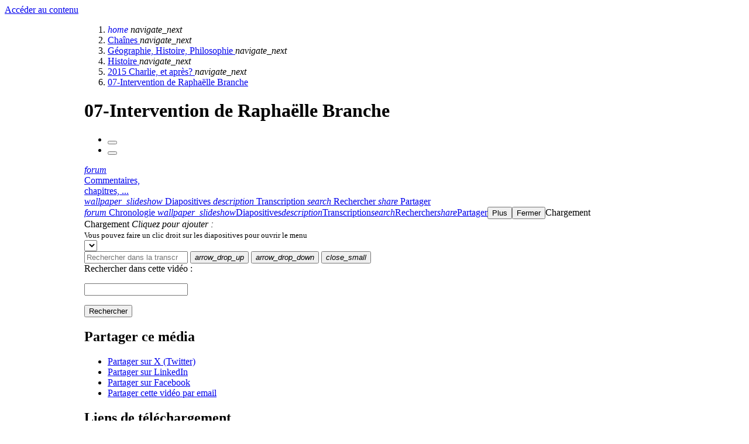

--- FILE ---
content_type: text/html; charset=utf-8
request_url: https://webtv.univ-rouen.fr/videos/charlie-et-apres-28janv15-partie-3/
body_size: 68803
content:
<!DOCTYPE html>
<html xmlns="http://www.w3.org/1999/xhtml" id="id_page_videoscharlie-et-apres-28janv15-partie-3" class="light-theme media-page" lang="fr">
<head>
    
    <meta http-equiv="content-type" content="text/html; charset=utf-8"/>
    <meta name="viewport" content="width=device-width, initial-scale=1.0, shrink-to-fit=no"/>
    <meta name="copyright" content="UbiCast - Tous droits réservés"/>
    <meta name="DC.Format" content="text/html"/>
    <title>07-Intervention de Raphaëlle Branche - Portail vidéo de l&#x27;Université de Rouen Normandie</title>
    
    
    <meta name="title" content="07-Intervention de Raphaëlle Branche"/>
    <meta name="DC.title" content="07-Intervention de Raphaëlle Branche"/>
    
    <meta name="keywords" content="brennetot,conférences,maître,rouen,université"/>
    <meta name="DC.keywords" content="brennetot,conférences,maître,rouen,université"/>
    
    
    
    <meta property="og:site_name" content="Portail vidéo de l&#x27;Université de Rouen Normandie"/>
    <meta property="og:url" content="https://webtv.univ-rouen.fr/permalink/v12539158f5c8r9hm4ni/"/>
    <meta property="og:title" content="07-Intervention de Raphaëlle Branche"/>
    <meta property="og:image" content="https://webtv.univ-rouen.fr/thumb/v12539158f5c8r9hm4ni/medium/"/>
    <meta property="og:description" content=""/>
    <!-- thumb for facebook -->
    <link rel="image_src" href="/thumb/v12539158f5c8r9hm4ni/medium/"/>

    <link rel="alternate" type="application/json+oembed" title="07-Intervention de Raphaëlle Branche" href="/oembed/?url=https%3A%2F%2Fwebtv.univ-rouen.fr%2Fpermalink%2Fv12539158f5c8r9hm4ni%2F&format=json"/>
    <link rel="alternate" type="text/xml+oembed" title="07-Intervention de Raphaëlle Branche" href="/oembed/?url=https%3A%2F%2Fwebtv.univ-rouen.fr%2Fpermalink%2Fv12539158f5c8r9hm4ni%2F&format=xml"/>


    <link id="favicon_link" rel="shortcut icon" href="/public/images/custom/favicon.png?_=847"/>
    <link rel="alternate" type="application/rss+xml" title="Dernières vidéos ajoutées" href="/rss.xml"/>

    <link rel="stylesheet" type="text/css" href="/static/mediaserver/stylesheets/fonts.css?_=1ee873"/>

    
        <link rel="stylesheet" type="text/css" href="/static/mediaserver/fonts/fa/font-awesome.min.css?_=1ee873"/>
        <link rel="stylesheet" type="text/css" href="/static/mediaserver/odm/odm.min.css?_=1ee873"/>
        <link rel="stylesheet" type="text/css" href="/static/mediaserver/stylesheets/ubi-legacy-common-css.min.css?_=1ee873"/>
        <link rel="stylesheet" type="text/css" href="/static/mediaserver/flags/css/flag-icons.min.css?_=1ee873"/>
        <link rel="stylesheet" type="text/css" href="/static/mediaserver/ms-js/ms-browser.min.css?_=1ee873"/>
        <link rel="stylesheet" type="text/css" href="/static/mediaserver/ms-js/ms-items.min.css?_=1ee873"/>

        <script type="text/javascript" src="/static/mediaserver/jsu/dist/jsu.min.js?_=1ee873"></script>
        <script type="text/javascript" src="/static/mediaserver/odm/odm.min.js?_=1ee873"></script>
        <script type="text/javascript" src="/static/mediaserver/jsu/vendors/jquery/jquery.min.js?_=1ee873"></script>
        <script type="text/javascript" src="/static/mediaserver/javascripts/ajax-csrf.js?_=1ee873"></script>
        <script type="text/javascript" src="/static/mediaserver/javascripts-i18n/fr.js?_=1ee873"></script>
        <script type="text/javascript" src="/static/mediaserver/ms-js/ms-api.min.js?_=1ee873"></script>
        <script type="text/javascript" src="/static/mediaserver/javascripts/base-scripts.js?_=1ee873"></script>
        <script type="text/javascript">
            /* globals jsu, ubiBaseJS, MSAPIClient */
            jsu.useLang('fr');
            window.MSAPI = new MSAPIClient();
            window.ubiBaseJS = new UbiBaseJS({
                
                cookiesMsgAllowed: true
            });
            window.recordPopupUrl = '/add-content/record/window/';
            window.reLoginUrl = '/login/iframe/?next=/message/iframe/success/';
            window.odmConf = {'extraCssClasses': ['ubi-legacy']};
        </script>
    

    
        
<script id="angular_data" type="application/json">
    {
        "about_url": "/about/",
        "allow_autocam": false,
        "allow_live_webstudio": false,
        "catalog_fields_to_display": ["duration", "description", "creation_date", "speaker", "views", "storage", "add_date", "type", "parent", "channel_content", "rss_links", "rss_links_podcast"],
        "contact_url": "mailto:tice@univ\u002Drouen.fr",
        "cookies_url": "/static/mediaserver/docs/Nudgis_Politique-cookies.pdf",
        "default_search_in_fields": ["title", "keywords", "speaker", "location", "extref"],
        "custom_title": "Portail vidéo de l\u0027Université de Rouen Normandie",
        "display_categories_in_menu": false,
        "display_cookies_portal": true,
        "display_language_flag": true,
        "favicon_url": "/public/images/custom/favicon.png",
        "footer_text": "\u003Ccenter\u003E\u003Cspan style\u003D\u0022color:#666\u003B\u0022\u003E\u003Ca target\u003D\u0022blank\u0022 href\u003D\u0022https://ornes.univ\u002Drouen.fr/sun/mentions\u002Dlegales/webtv_mentions_legales.html\u0022\u003EMentions légales\u003C/a\u003E \u002D \u003Ca href\u003D\u0022https://portail.univ\u002Drouen.fr/mes\u002Dressources/ressources\u002Dpedagogiques/projets/#Partenaires\u0022 target\u003Dblank\u0022\u003ECrédits\u003C/a\u003E\u003C/span\u003E\u003C/center\u003E\u003Cbr/\u003E",
        "help_href": "https://help.ubicast.tv/channels/nudgis\u002Dfr/",
        "language": "fr",
        "legal_urls": [],
        "lives_interval": 30,
        "logo_url": "/public/images/custom/logo-univ-rouen-normandie-couleur_4478.png",
        "maintenance_message": "",
        "sitemap_url": "/sitemap/",
        "skin_theme": "light",
        "static_base_url": "/static/mediaserver/mediaserver-angular/",
        "suggested_languages": ["eng", "fre", "ger", "spa", "ita"],
        "trash_enabled": true,
        "user_authenticated": false,
        "upload_disabled": false,
        "white_label": false
    }
</script>

    <style>
        html {
            scroll-padding-top: calc(1em + var(--header-height));
        }
        #global {
            margin-top: var(--header-height);
            margin-left: 8.5em;
        }
        .sm #global,
        .xs #global {
            margin-left: 0;
        }
        .xs #global {
            margin-top: var(--header-height, 56px);
        }
    </style>
    
        <link rel="stylesheet" href="/static/mediaserver/mediaserver-angular-header/styles.css?_=1ee873" media="print" onload="this.media='all'">
        <noscript><link rel="stylesheet" href="/static/mediaserver/mediaserver-angular-header/styles.css?_=1ee873"></noscript>
        <script src="/static/mediaserver/mediaserver-angular-header/polyfills.js?_=1ee873" type="module" defer></script>
        <script src="/static/mediaserver/mediaserver-angular-header/main.js?_=1ee873" type="module" defer></script>

        <link rel="stylesheet" href="/static/mediaserver/mediaserver-angular-footer/styles.css?_=1ee873" media="print" onload="this.media='all'">
        <noscript><link rel="stylesheet" href="/static/mediaserver/mediaserver-angular-footer/styles.css?_=1ee873"></noscript>
        <script src="/static/mediaserver/mediaserver-angular-footer/polyfills.js?_=1ee873" type="module" defer></script>
        <script src="/static/mediaserver/mediaserver-angular-footer/main.js?_=1ee873" type="module" defer></script>
    


    
    
        
        
    
<link rel="stylesheet" type="text/css" href="/static/mediaserver/stylesheets/media/media.css?_=1ee873"/>
<link rel="alternate" type="application/rss+xml" title="Dernières vidéos de la chaîne : 2015 Charlie, et après?" href="/channels/c12539158fff5luc6ost/rss.xml"/>
<link rel="alternate" type="application/rss+xml" title="Dernières annotations sur le média : 07-Intervention de Raphaëlle Branche" href="/annotations/rss/v12539158f5c8r9hm4ni.xml"/>


    
    
        <script type="text/javascript" src="/static/mediaserver/javascripts/fullscreen-manager.js?_=1ee873"></script>
    
    <script type="text/javascript">
        window.fullscreenManager = new FullscreenManager({
            selector: '.media-container',
            fallbackURL: '/permalink/v12539158f5c8r9hm4ni/iframe/'
        });
    </script>
    <script type="text/javascript" src="/static/mediaserver/javascripts/media/media-page.js?_=1ee873" data-oid="v12539158f5c8r9hm4ni" data-iframe="no" data-editor="no" data-tasks="no"></script>
    
        
            
<script type="text/javascript" src="/static/mediaserver/qrious/qrious.min.js?_=1ee873"></script>
<script type="text/javascript" src="/static/mediaserver/javascripts/media/embed.js?_=1ee873"></script>

<script type="text/javascript">

    new EmbedManager({
        id: "link_media",
        label: "Lier ce média",
        url: "https://webtv.univ-rouen.fr/permalink/v12539158f5c8r9hm4ni/",
        contentType: "video",
        contentTitle: "07\u002DIntervention de Raphaëlle Branche",
        contentThumb: "https://webtv.univ-rouen.fr/thumb/v12539158f5c8r9hm4ni/play/",
        showTimecode: true,
        linkMode: true
    });


    new EmbedManager({
        id: "embed_media",
        label: "Intégrer ce média",
        url: "https://webtv.univ-rouen.fr/permalink/v12539158f5c8r9hm4ni/iframe/",
        contentType: "video",
        showTimecode: true,
        linkMode: false
    });

</script>

        
    


    
<link rel="stylesheet" type="text/css" href="/static/mediaserver/ucplayer/player/ubicast-player.min.css?_=1ee873"/>
<script type="text/javascript" src="/static/mediaserver/ucplayer/player/lib/hls.min.js?_=1ee873"></script>
<script type="text/javascript" src="/static/mediaserver/ucplayer/player/ubicast-player.min.js?_=1ee873"></script>

<script type="text/javascript">
    // player
    window.player = new Player({
        mediaOID: "v12539158f5c8r9hm4ni",
        mediaTitle: "07\u002DIntervention de Raphaëlle Branche",
        mediaLanguage: "fre",
        locked: false,
        
        
        playbackRates: "0.5|0.8|1.0|1.3|1.6|2.0",
        display: {
            texture1Width: 35,
            texture1Ratio: 1.77777778,
            texture2Ratio: 1.3333333
        },
        controls: {
            
            seekBackwardSeconds: 5,
            seekForwardSeconds: 5
        },
        
        core: {
            
            
            nextSeek: null
        },
        
        slides: {
            aspectRatio: 1.3333333
        },
        
        
        statistics: {
            postInterval: 30,
            sessionUrl: "/statistics/session/v12539158f5c8r9hm4ni/",
            renewUrl: "/statistics/renew/v12539158f5c8r9hm4ni/",
            dataUrl: "/statistics/add/v12539158f5c8r9hm4ni/"
        }
    });
</script>



    
<link rel="stylesheet" type="text/css" href="/static/mediaserver/ucplayer/sidebar/aside_player.min.css?_=1ee873"/>
<script src="/static/mediaserver/ucplayer/sidebar/aside_player.min.js?_=1ee873"></script>

<link rel="stylesheet" type="text/css" href="/static/mediaserver/stylesheets/fields/dragdrop.css?_=1ee873"/>
<script src="/static/mediaserver/javascripts/fields/dragdrop.js?_=1ee873"></script>
<script>
    /* global AsidePlayer, MSAPI, AsidePlayerTimeline, AsidePlayerSlides, DragDrop */
    window.asidePlayer = new AsidePlayer({
        'currentOid': 'v12539158f5c8r9hm4ni',
        'apiManager': MSAPI,
        'mediaTitle': '07\u002DIntervention de Raphaëlle Branche',
        'permalink': 'https://webtv.univ-rouen.fr/permalink/v12539158f5c8r9hm4ni/',
        
        'sidebarPollingInterval': 60,
        
        
        'defaultSize': '30%',
        
        
        
        
        
        'user': {
            'name': '',
            'id': 'None',
            'shared': false
        },
        
        
        
        
        
        
        
        
        
            
                'allowAddAction': false,
            
        
        
        
        
        
            'slidesUrl': '/downloads/slides/v12539158f5c8r9hm4ni/',
        
        'urlAddPollIframe': '/polls/bo/add/iframe/',
        'urlGetAddAnnotationForm': '/annotations/form/add/',
        'urlGetReplyAnnotationForm': '/annotations/form/reply/',
        'urlGetEditAnnotationForm': '/annotations/form/edit/'
    });
</script>



    
<script type="text/javascript" src="/static/mediaserver/javascripts/catalog/delete.js?_=1ee873"></script>
<script type="text/javascript">
    var deleteFormManager = new DeleteFormManager({
        
        trashEnabled: true,
        urlMedia: "/api/v2/medias/delete/",
        urlChannel: "/api/v2/channels/delete/",
        urlInfo: "/api/v2/medias/resources-info/",
        urlBulkDelete: "/api/v2/catalog/bulk-delete/",
        urlBulkRestore: "/api/v2/catalog/bulk-restore/"
    });
</script>

    <script>
    function deleteOrRestore (item, restore) {
        let confirmMessage = (restore ? 'Cela restaurera' :
            'Ceci supprimera définitivement') + ' ';
        confirmMessage += '"' + item.title + '"';
        confirmMessage += '.\n' + 'Êtes-vous sûr ?';
        if (!confirm(confirmMessage.replace('&nbsp;', ' '))) {
            return;
        }
        window.deleteFormManager.deleteOrRestoreItems([item], restore, () => {
            window.location.href = '/permalink/c12539158fff5luc6ost/';
        });
    }
    function createWebhookTask (oid, webhook_id) {
        const button = document.querySelector('#webhook_action_' + webhook_id);
        button.disabled = true;
        toggleCustomActionsMenu();
        jsu.httpRequest({
            method: 'POST',
            url: '/api/v2/tasks/webhook/',
            data: {
                oid: oid,
                webhook_id: webhook_id,
            },
            json: false,
            callback: function (xhr, response) {
                button.disabled = false;
                if (xhr.status === 200) {
                    alert('The task is running');
                } else {
                    console.error(response);
                    alert(response.message || response.error);
                }
            }
        });
    }
    function toggleCustomActionsMenu () {
        const menu = document.querySelector('#webhook_menu');
        if (menu.style.display === 'none') {
            menu.style.display = 'block';
            menu.ariaExpanded = 'true';
        } else {
            menu.style.display = 'none';
            menu.ariaExpanded = 'false';
        }
    }
    </script>

    

    <!-- custom css -->
    <link rel="stylesheet" type="text/css" href="/public/stylesheets/theme.css?_=847"/>
    <link rel="stylesheet" type="text/css" href="/public/stylesheets/skin.css?_=847"/>
    
</head>
<body class="global ubicast-theme">
    
        <a class="global-content-link sr-only" href="#global">Accéder au contenu</a>
        
<app-header id="header" class="header"></app-header>

<!-- ##### Global ##### -->
<main id="global" role="main" class="ubi-legacy main content-padding">
  <div class="" style="padding-bottom: 0;">
    <nav aria-label="Fil d'Ariane " id="breadcrumb"
     class="breadcrumb ">
      
<ol class="breadcrumb-items">
  <li class="breadcrumb-item">
    <a class="breadcrumb-link breadcrumb-home" href="/"
        style="text-decoration: none;">
        <i title="Lien d'accueil" class="breadcrumb-icon material-symbols-outlined">home</i>
    </a>
    <i aria-hidden="true" class="breadcrumb-icon material-symbols-outlined">navigate_next</i>
  </li>
  
    <li class="breadcrumb-item">
      <a  title="Chaînes"
          class="breadcrumb-link text-ellipsis" href="/channels/">
        Chaînes
      </a>
      
        <i aria-hidden="true" class="breadcrumb-icon material-symbols-outlined">navigate_next</i>
      
    </li>
  
    <li class="breadcrumb-item">
      <a  title="Géographie, Histoire, Philosophie"
          class="breadcrumb-link text-ellipsis" href="/channels/geographie-histoire-philosophie/">
        Géographie, Histoire, Philosophie
      </a>
      
        <i aria-hidden="true" class="breadcrumb-icon material-symbols-outlined">navigate_next</i>
      
    </li>
  
    <li class="breadcrumb-item">
      <a  title="Histoire"
          class="breadcrumb-link text-ellipsis" href="/channels/histoire/">
        Histoire
      </a>
      
        <i aria-hidden="true" class="breadcrumb-icon material-symbols-outlined">navigate_next</i>
      
    </li>
  
    <li class="breadcrumb-item">
      <a  title="2015 Charlie, et après?"
          class="breadcrumb-link text-ellipsis" href="/channels/2015-charlie-et-arpes/">
        2015 Charlie, et après?
      </a>
      
        <i aria-hidden="true" class="breadcrumb-icon material-symbols-outlined">navigate_next</i>
      
    </li>
  
    <li class="breadcrumb-item">
      <a aria-current="page" title="07-Intervention de Raphaëlle Branche"
          class="breadcrumb-link text-ellipsis" href="/permalink/v12539158f5c8r9hm4ni/">
        07-Intervention de Raphaëlle Branche
      </a>
      
    </li>
  
</ol>

    </nav>

    <!-- ##### Title block ##### -->
    <header class="main-title media">
      <div class="main-title-container">
        <h1 class="center-title text-ellipsis">
<span  lang="fr">
    07-Intervention de Raphaëlle Branche
</span>
</h1>
        <div id="commands_place" class="right-title">
    
</div>
      </div>
    </header>
    <!-- ##### Navbar ##### -->
    <nav class="navbar hidden" role="navigation" aria-label="Dans la barre de navigation et de commandes de la page">
      <ul class="links"><li class="button-nav item hidden prev"><button type="button" class="button-text" aria-label="Précédent" title="Précédent"><i class="fa fa-fw fa-angle-left"></i></button></li><li class="button-nav item hidden next"><button type="button" class="button-text" aria-label="Suivant" title="Suivant"><i class="fa fa-fw fa-angle-right"></i></button></li></ul><ul class="next-menu hidden" aria-hidden="true"></ul>
    </nav>
  </div>
  <!-- ##### Content ##### -->
  <div id="container" class="">
    <!-- ##### Message block ##### -->
    



    
    

<div class="margin-fix"></div>
<div class="media-container media-viewer">
    <div class="media-main">
        
            
<div id="player_block">
    <div class="player-thumb" style="background-image: url(/thumbnails/videos/v125391591cd8mrkdd7b4t5wh40t0e/thumb_large.jpg?st=45Aqb6n9NW4DYIQtlV619w&amp;e=1769463084);"></div>
    <div class="player-init"><div><i class="fa fa-spinner fa-spin"></i></div></div>
    <div class="player-ui" style="visibility: hidden;">
        <div class="player-textures">
            <div class="player-texture player-texture-2"><div></div></div>
            <div class="player-texture player-texture-1"><div></div></div>
        </div>

        <div class="player-audio-mode-msg" style="display: none;">
            <div><i class="fa fa-music" aria-hidden="true"></i> <b class="player-trans">Audio mode</b></div>
        </div>

        <div class="player-subtitles" style="display: none;"></div>

        <div class="player-mask" style="display: none;"><div><i class="fa fa-spinner fa-spin" aria-hidden="true"></i><span class="sr-only">Chargement</span></div></div>

        <div class="player-controls" style="display: none;">
            <div class="player-play player-control">
                <button type="button" class="player-button">
                    <i class="icon material-symbols-outlined" aria-hidden="true">play_arrow</i>
                </button>
            </div>
            <div class="player-backward player-control" style="display: none;">
                <button type="button" class="player-button">
                    <i class="icon material-symbols-outlined" aria-hidden="true">history</i>
                    <sub></sub>
                </button>
            </div>
            <div class="player-forward player-control" style="display: none;">
                <button type="button" class="player-button">
                    <i class="icon material-symbols-outlined" aria-hidden="true">update</i>
                    <sub></sub>
                </button>
            </div>
            <div class="player-rate player-control" style="display: none;">
                <button type="button" class="player-button">
                    <i class="icon material-symbols-outlined" aria-hidden="true">fast_forward</i>
                    <sub>1x</sub>
                </button>
                <div class="player-ctrl-menu" id="player_rate_menu"><div class="player-ctrl-menu-container">
                    <fieldset>
                        <legend class="player-trans sr-only">Playback rate</legend>
                        <div>
                            <ul>
                                <li>
                                    <label for="player_rate_1">
                                        <input type="radio" name="player-rate-choice" id="player_rate_1" value="1" checked/>
                                        <span>1x</span>
                                    </label>
                                </li>
                            </ul>
                        </div>
                    </fieldset>
                </div></div>
            </div>
            <div class="player-time player-control">
                <span class="player-label-time">0:00</span> <span class="player-label-duration"></span>
            </div>
            <div class="player-volume player-control" style="display: none;">
                <button type="button" class="player-button" aria-expanded="false" aria-controls="player_audio_menu">
                    <i class="sound-icon icon material-symbols-outlined" aria-hidden="true">volume_up</i>
                </button>
                <div class="player-ctrl-menu" id="player_audio_menu"><div class="player-ctrl-menu-container">
                    <fieldset>
                        <legend class="player-trans sr-only">Volume</legend>
                        <button type="button" title="(M)" id="player_mute_input">
                            <i class="mute-button-icon icon material-symbols-outlined" aria-hidden="true">volume_up</i>
                            <span class="player-trans sr-only">Mute</span>
                        </button>
                        <input type="range" role="slider" title="(⇧+↑, ⇧+↓)"
                               id="player_volume_bar" class="player-volume-bar"
                               min="0" max="100" step="5" value="100" draggable="draggable"
                               aria-valuemin="0" aria-valuemax="100" aria-valuenow="100"
                               aria-labelledby="audio_slider_title" aria-valuetext="0.00"/>
                    </fieldset>
                </div></div>
            </div>
            <div class="player-subttl player-control" style="display: none;">
                <button type="button" class="player-button" aria-expanded="false" aria-controls="player_subtitles_menu">
                    <i class="icon material-symbols-outlined" aria-hidden="true">subtitles</i>
                    <sub style="display: none;"></sub>
                </button>
                <div class="player-ctrl-menu" id="player_subtitles_menu"><div class="player-ctrl-menu-container">
                    <fieldset class="player-ctrl-subtitles" style="display: none;">
                        <legend class="player-trans" title="(C)">Subtitles</legend>
                        <div></div>
                    </fieldset>
                    <fieldset class="player-ctrl-audio" style="display: none;">
                        <legend class="player-trans" title="(A)">Audio</legend>
                        <div></div>
                    </fieldset>
                </div></div>
            </div>
            <div class="player-settings player-control" style="display: none;">
                <button type="button" class="player-button" aria-expanded="false" aria-controls="player_settings_menu">
                    <i class="icon material-symbols-outlined" aria-hidden="true">settings</i>
                    <sub>-</sub>
                </button>
                <div class="player-ctrl-menu" id="player_settings_menu"><div class="player-ctrl-menu-container">
                    <div class="player-shortcuts-menu">
                        <button type="button" class="player-trans" data-role="none">Keyboard shortcuts</button>
                    </div>
                    <fieldset class="player-display-settings">
                        <legend class="player-trans">Settings</legend>
                        <div>
                            <div class="player-settings-controls">
                                <p>
                                    <label for="player_dock_controls">
                                        <input type="checkbox" id="player_dock_controls"/>
                                        <span class="player-trans">Always show controls</span>
                                    </label>
                                </p>
                            </div>
                            <div class="player-settings-dual" style="display: none;">
                                <p>
                                    <label for="player_layout_pip">
                                        <input type="checkbox" id="player_layout_pip"/>
                                        <span class="player-trans">Picture in picture display</span>
                                    </label>
                                </p>
                                <p>
                                    <label for="player_left_slide">
                                        <input type="checkbox" id="player_left_slide"/>
                                        <span class="player-trans">Show slides in left stream</span>
                                    </label>
                                </p>
                                <p>
                                    <label class="player-trans" for="player_left_size">Left stream size:</label>
                                    <select id="player_left_size">
                                        <option value="-" selected>-</option>
                                    </select>
                                </p>
                            </div>
                            <div class="player-settings-webgl" style="display: none;">
                                <p>
                                    <label for="player_layout_dynamic">
                                        <input type="checkbox" id="player_layout_dynamic" checked disabled />
                                        <span class="player-trans">Maximize slides automatically</span>
                                    </label>
                                </p>
                            </div>
                        </div>
                    </fieldset>
                    <fieldset class="player-subtitles-settings" style="display: none;">
                        <legend class="player-trans">Display subtitles automatically</legend>
                        <div>
                            <ul>
                                <li>
                                    <label for="player_initial_subtitles_none">
                                        <input type="radio" name="player-initial-subtitles" id="player_initial_subtitles_none" value="none" checked/>
                                        <span class="player-trans">None</span>
                                    </label>
                                </li>
                                <li>
                                    <label for="player_initial_subtitles_different">
                                        <input type="radio" name="player-initial-subtitles" id="player_initial_subtitles_different" value="different"/>
                                        <span class="player-trans">In the preferred language only when the video is using another</span>
                                    </label>
                                </li>
                                <li>
                                    <label for="player_initial_subtitles_mine">
                                        <input type="radio" name="player-initial-subtitles" id="player_initial_subtitles_mine" value="mine"/>
                                        <span class="player-trans">Always in the preferred language</span>
                                    </label>
                                </li>
                                <li>
                                    <label for="player_initial_subtitles_original">
                                        <input type="radio" name="player-initial-subtitles" id="player_initial_subtitles_original" value="original"/>
                                        <span class="player-trans">Always in the original language of the video</span>
                                    </label>
                                </li>
                            </ul>
                            <p class="player-language">
                                <label class="player-trans" for="player_language">Preferred language:</label>
                                <select id="player_language">
                                    <option class="player-trans" value="">Browser language</option>
                                </select>
                            </p>
                        </div>
                    </fieldset>
                    <fieldset class="player-qualities">
                        <legend class="player-trans">Qualities</legend>
                        <div><span class="player-trans">Loading</span>...</div>
                    </fieldset>
                    <hr/>
                    <div class="player-version">UbiCast player <span></span></div>
                </div></div>
            </div>
            <div class="player-fscreen player-control" style="display: none;">
                <button type="button" class="player-button">
                    <i class="fs-icon icon material-symbols-outlined" aria-hidden="true">fullscreen</i>
                </button>
            </div>
            <div class="player-360 player-control" style="display: none;">
                <button type="button" class="player-button" aria-label="Enter VR">
                    <i class="icon material-symbols-outlined" aria-hidden="true">360</i>
                </button>
            </div>
        </div>

        <div class="player-time-overlay" style="display: none;" aria-hidden="true">
            <button title="Aller à la diapositive" type="button" class="button button-text player-time-overlay-slide" data-slide-time="0"></button>
            <div class="player-time-overlay-timeblock"><span class="player-time-overlay-timecode">0:00</span> <a title="Afficher toutes les diapositives" class="player-time-overlay-link" href="#slide">Diapositives</a></div>
        </div>

        <div class="player-seekbar" style="display: none;">
            <div class="player-seekbar-bg"></div>
            <div class="player-seekbar-container">
                <div class="player-seekbar-buffer"></div>
                <div class="player-seekbar-progress"></div>
                
                <div class="player-seekbar-markers"></div>
            </div>
            <div class="player-seekbar-slider">
                <input type="range" role="slider"
                    min="0" max="100" step="any" value="0" draggable="draggable"
                    aria-valuemin="0" aria-valuemax="100" aria-valuenow="100"
                    aria-label="Time played" aria-valuetext="0.00"/>
            </div>
            <button type="button" class="player-seekbar-button player-seekbar-left" title="Aller à l'annotation précédente" aria-label="Aller à l'annotation précédente"><i class="fa fa-step-backward" aria-hidden="true"></i></button>
            <button type="button" class="player-seekbar-button player-seekbar-right" title="Aller à l'annotation suivante" aria-label="Aller à l'annotation suivante"><i class="fa fa-step-forward" aria-hidden="true"></i></button>
        </div>

        <div class="player-top-catcher" aria-hidden="true"></div>
    </div>
    <div class="player-messages" style="display: none;">
        <div class="player-aligner"></div><div class="player-message"><div class="player-message-icon"></div><div class="player-message-content"></div></div>
    </div>
    <div class="player-top">
        
    </div>
    
        



    <div class="media-top-bar">
        <div class="menu" role="tablist">
            
<a class="aside-menu-item aside-menu-item-timeline " href="#timeline" title="Commentaires, chapitres, ..." role="tab" aria-selected="false" aria-controls="aside_content_timeline" id="aside_content_timeline_tab">
    <i class="material-symbols-outlined aside-menu-timeline-icon" aria-hidden="true">forum</i>
    <span class="aside-notification aside-notification-total"></span>
    <span class="aside-menu-label">
        
            <span style="display: block;">Commentaires,</span> <span style="display: block; white-space: nowrap;">chapitres, ...</span>
        
    </span>
</a>

<a class="aside-menu-item aside-menu-item-slide " href="#slide" title="Diapositives" role="tab" aria-selected="false" aria-controls="aside_content_slide" id="aside_content_slide_tab">
    <i class="material-symbols-outlined aside-menu-slide-icon" aria-hidden="true">wallpaper_slideshow</i>
    <span class="aside-menu-label">Diapositives</span>
</a>
<a class="aside-menu-item aside-menu-item-transcript " href="#transcript" title="Transcription" role="tab" aria-selected="false" aria-controls="aside_content_transcript" id="aside_content_transcript_tab">
    <i class="material-symbols-outlined aside-menu-transcript-icon" aria-hidden="true">description</i>
    <span class="aside-menu-label">Transcription</span>
</a>

<a class="aside-menu-item aside-menu-item-search " href="#search" title="Rechercher" role="tab" aria-selected="false" aria-controls="aside_content_search" id="aside_content_search_tab">
    <i class="material-symbols-outlined aside-menu-search-icon" aria-hidden="true">search</i>
    <span class="aside-menu-label">Rechercher</span>
</a>

<a class="aside-menu-item aside-menu-item-share " href="#share" title="Partager" role="tab" aria-selected="false" aria-controls="aside_content_share" id="aside_content_share_tab">
    <i class="material-symbols-outlined aside-menu-share-icon" aria-hidden="true">share</i>
    <span class="aside-menu-label">Partager</span>
</a>




        </div>
    </div>



    

    <div id="player_shortcuts" style="display: none;">
        <table class="even-odd" role="presentation">
            <caption class="player-trans">Keyboard shortcuts</caption>
            <thead>
                <tr>
                    <th scope="col" class="player-trans">Action</th>
                    <th scope="col" class="player-trans">Key</th>
                </tr>
            </thead>
            <tbody>
                <tr>
                    <td class="player-trans">Play / Pause</td>
                    <td class="player-trans">K or space</td>
                </tr>
                <tr>
                    <td class="player-trans">Mute / Unmute</td>
                    <td>M</td>
                </tr>
                <tr>
                    <td class="player-trans">Toggle fullscreen mode</td>
                    <td>F</td>
                </tr>
                <tr>
                    <td class="player-trans">Select next subtitles</td>
                    <td>C</td>
                </tr>
                <tr>
                    <td class="player-trans">Select next audio track</td>
                    <td>A</td>
                </tr>
                <tr>
                    <td class="player-trans">Toggle automatic slides maximization</td>
                    <td>V</td>
                </tr>
                <tr>
                    <td class="player-trans">Seek 5s backward</td>
                    <td class="player-trans">left arrow</td>
                </tr>
                <tr>
                    <td class="player-trans">Seek 5s forward</td>
                    <td class="player-trans">right arrow</td>
                </tr>
                <tr>
                    <td class="player-trans">Seek 10s backward</td>
                    <td class="player-trans">shift + left arrow or J</td>
                </tr>
                <tr>
                    <td class="player-trans">Seek 10s forward</td>
                    <td class="player-trans">shift + right arrow or L</td>
                </tr>
                <tr>
                    <td class="player-trans">Seek 60s backward</td>
                    <td class="player-trans">control + left arrow</td>
                </tr>
                <tr>
                    <td class="player-trans">Seek 60s forward</td>
                    <td class="player-trans">control + right arrow</td>
                </tr>
                <tr>
                    <td class="player-trans">Seek 1 frame backward</td>
                    <td class="player-trans">alt + left arrow</td>
                </tr>
                <tr>
                    <td class="player-trans">Seek 1 frame forward</td>
                    <td class="player-trans">alt + right arrow</td>
                </tr>
                <tr>
                    <td class="player-trans">Decrease volume</td>
                    <td class="player-trans">shift + down arrow</td>
                </tr>
                <tr>
                    <td class="player-trans">Increase volume</td>
                    <td class="player-trans">shift + up arrow</td>
                </tr>
                <tr>
                    <td class="player-trans">Decrease playback rate</td>
                    <td>&lt;</td>
                </tr>
                <tr>
                    <td class="player-trans">Increase playback rate</td>
                    <td>&gt;</td>
                </tr>
                <tr>
                    <td class="player-trans">Seek to end</td>
                    <td class="player-trans">end</td>
                </tr>
                <tr>
                    <td class="player-trans">Seek to beginning</td>
                    <td class="player-trans">beginning</td>
                </tr>
            </tbody>
        </table>
    </div>
</div>
        
    </div>
    
        
<div class="aside-player" id="aside_player" data-enhance="false">
    <div id="sidebar_error_place" class="messages"></div>
    <div class="aside-menu" id="aside_menu" role="tablist" aria-label="Onglets de la barre latérale"><a class="aside-menu-item aside-menu-item-timeline in-sidebar" href="#timeline" title="Chronologie" role="tab" aria-selected="false" aria-controls="aside_content_timeline" id="aside_content_timeline_tab"><i class="material-symbols-outlined aside-menu-timeline-icon" aria-hidden="true">forum</i><span class="aside-notification aside-notification-total"></span><span class="aside-menu-label">
        
            Chronologie
        
    </span></a><a class="aside-menu-item aside-menu-item-slide in-sidebar" href="#slide" title="Diapositives" role="tab" aria-selected="false" aria-controls="aside_content_slide" id="aside_content_slide_tab"><i class="material-symbols-outlined aside-menu-slide-icon" aria-hidden="true">wallpaper_slideshow</i><span class="aside-menu-label">Diapositives</span></a><a class="aside-menu-item aside-menu-item-transcript in-sidebar" href="#transcript" title="Transcription" role="tab" aria-selected="false" aria-controls="aside_content_transcript" id="aside_content_transcript_tab"><i class="material-symbols-outlined aside-menu-transcript-icon" aria-hidden="true">description</i><span class="aside-menu-label">Transcription</span></a><a class="aside-menu-item aside-menu-item-search in-sidebar" href="#search" title="Rechercher" role="tab" aria-selected="false" aria-controls="aside_content_search" id="aside_content_search_tab"><i class="material-symbols-outlined aside-menu-search-icon" aria-hidden="true">search</i><span class="aside-menu-label">Rechercher</span></a><a class="aside-menu-item aside-menu-item-share in-sidebar" href="#share" title="Partager" role="tab" aria-selected="false" aria-controls="aside_content_share" id="aside_content_share_tab"><i class="material-symbols-outlined aside-menu-share-icon" aria-hidden="true">share</i><span class="aside-menu-label">Partager</span></a><button id="aside_menu_item_more" class="aside-menu-item-more aside-player-button-expanded icon-button"
                aria-expanded="false" aria-controls="aside_menu_hidden"><i class="aside-menu-more-icon fa fa-bars" aria-hidden="true"></i><span class="aside-menu-label">Plus</span></button><span class="aside-menu-hidden aside-player-overlay" id="aside_menu_hidden"></span><button id="aside_close_icon" class="aside-close-icon icon-button" title="Fermer"><i class="fa fa-times-circle-o" aria-hidden="true"></i><span class="sr-only">Fermer</span></button><span class="aside-load-icon" title="Chargement"><i class="fa fa-refresh fa-spin" aria-hidden="true"></i><span class="sr-only">Chargement</span></span></div>
    <div class="aside-container">
        <div class="aside-player-button-place-top-center">
        </div>
        <span id="aside_load_label" class="fadeIn animated">
            <i class="fa fa-refresh fa-spin" aria-hidden="true"></i> Chargement
        </span>
        <span id="you_can_add_an_annotation_here"><i class="text">Cliquez pour ajouter :</i> <i class="fa fa-caret-down" aria-hidden="true"></i></span>
        <div class="aside-content-wrapper">
            <div id="aside_content_timeline" class="aside-content aside-content-timeline fadeIn animated"
                 role="tabpanel" aria-labelledby="aside_content_timeline_tab" aria-hidden="true">
                <div class="aside-menu-tab aside-menu-tab-timeline" role="list" tabindex="0">
                </div>
            </div>
            
            <div id="aside_content_slide" class="aside-content aside-content-slide fadeIn animated"
                 role="tabpanel" aria-labelledby="aside_content_slide_tab" aria-hidden="true">
                <div class="aside-menu-tab aside-menu-tab-slide" role="document" tabindex="0">
                    <div class="center">
                        <small>Vous pouvez faire un clic droit sur les diapositives pour ouvrir le menu</small>
                    </div>
                    <div id="all_slides_block" class="icon-list" role="list">
                    </div>
                </div>
            </div>
            
            <div id="aside_content_transcript" class="aside-content aside-content-transcript fadeIn animated"
                 role="tabpanel" aria-labelledby="aside_content_transcript_tab" aria-hidden="true">
                <div class="aside-menu-tab aside-menu-tab-transcript" role="document" tabindex="0">
                    <div class="transcript-top-bar">
                        <select class="transcript-select" id="current_transcript_select"></select>
                        <div class="transcript-search" role="search" aria-label="Transcription">
                            <input class="transcript-search-input"
                                   id="search_in_transcript_input"
                                   type="search"
                                   role="searchbox"
                                   aria-description="Les résultats de la recherche s'affichent ci-dessous. Les raccourcis clavier sont : "Entrée" ou "Flèche vers le bas" pour le résultat suivant, "Flèche vers le haut" pour le résultat précédent et "Echap" pour effacer la recherche."
                                   placeholder="Rechercher dans la transcription"/>
                            <span class="transcript-search-count"
                                  id="search_in_transcript_result_count"
                                  role="status"
                                  aria-atomic="true"></span>
                            <button type="button" class="search-button prev-button icon-button hidden" title="Résultat précédent">
                                <i class="material-symbols-outlined" aria-hidden="true">arrow_drop_up</i>
                            </button>
                            <button type="button" class="search-button next-button icon-button hidden" title="Résultat suivant">
                                <i class="material-symbols-outlined" aria-hidden="true">arrow_drop_down</i>
                            </button>
                            <button type="button" class="search-button clear-button icon-button hidden" title="Effacer la recherche">
                                <i class="material-symbols-outlined" aria-hidden="true">close_small</i>
                            </button>
                        </div>
                    </div>
                    <div class="transcript-content" id="current_transcript_content">
                    </div>
                </div>
            </div>
            <div id="aside_content_search" class="aside-content aside-content-search fadeIn animated"
                 role="tabpanel" aria-labelledby="aside_content_search_tab" aria-hidden="true">
                <div class="aside-menu-tab aside-menu-tab-search" role="document" tabindex="0">
                    <label for="search_in_media_input">Rechercher dans cette vidéo :</label>
                    <p><input type="text" id="search_in_media_input" title="Rechercher dans cette vidéo"/></p>
                    <p id="search_in_media_checkboxes"></p>
                    <p>
                        <button type="button" id="search_in_media_btn" class="default"
                                title="Rechercher dans cette vidéo">Rechercher</button>
                    </p>
                    <div id="search_in_media_results" role="list"></div>
                </div>
            </div>
            
            <div id="aside_content_share" class="aside-content aside-content-share fadeIn animated"
                 role="tabpanel" aria-labelledby="aside_content_share_tab" aria-hidden="true">
                <div class="aside-menu-tab aside-menu-tab-share" role="document" tabindex="0">
                    



<!-- Share and download video -->

    <div class="share" id="sharing_links">
        <h2>Partager ce média</h2>
        <div class="paragraph">
            <ul class="no-list-style">
            
                <li class="share-on-twitter">
                    <a title="Partager sur Twitter (nouvelle fenêtre)" class="share-link share-twitter" target="_blank" href="https://twitter.com/intent/tweet?text=Je%20regarde%20en%20ce%20moment%20:%2007-Intervention%20de%20Rapha%C3%ABlle%20Branche%20https://webtv.univ-rouen.fr/permalink/v12539158f5c8r9hm4ni/iframe/">
                        <i class="fa fa-fw fa-twitter" aria-hidden="true"></i><span> Partager sur X (Twitter)</span>
                    </a>
                </li>
                <li class="share-on-linkedin">
                    <a title="Partager sur LinkedIn (nouvelle fenêtre)" class="share-link share-linkedin" target="_blank" href="https://www.linkedin.com/shareArticle?url=https://webtv.univ-rouen.fr/permalink/v12539158f5c8r9hm4ni/iframe/&mini=true">
                        <i class="fa fa-fw fa-linkedin" aria-hidden="true"></i><span> Partager sur LinkedIn</span>
                    </a>
                </li>
                <li class="share-on-facebook">
                    <a title="Partager sur Facebook (nouvelle fenêtre)" class="share-link share-facebook" target="_blank" href="https://www.facebook.com/sharer.php?u=https://webtv.univ-rouen.fr/permalink/v12539158f5c8r9hm4ni/iframe/">
                        <i class="fa fa-fw fa-facebook" aria-hidden="true"></i><span> Partager sur Facebook</span>
                    </a>
                </li>
            
            
                <li class="share-by-mail">
                    <a title="Partager cette vidéo par email (nouvelle fenêtre)" class="share-link share-mail" href="mailto:?subject=Je%20vous%20recommande%20ce%20m%C3%A9dia%20:%2007-Intervention%20de%20Rapha%C3%ABlle%20Branche&body=https://webtv.univ-rouen.fr/permalink/v12539158f5c8r9hm4ni/iframe/">
                        <i class="fa fa-fw fa-envelope" aria-hidden="true"></i><span> Partager cette vidéo par email</span>
                    </a>
                </li>
            
            </ul>
        </div>
    </div>



    <div class="share" id="link_media"></div>



    <div class="share" id="embed_media"></div>



    <div class="share" id="download_links">
        <h2>Liens de téléchargement</h2>
        <div class="paragraph">
            <ul class="no-list-style">
            
                <li class="download-video-link">
                    <a class="download download-mp4" href="/downloads/file/v12539158f5c8r9hm4ni/?url=charlie-et-apres-28janv15-partie-3_high.mp4" target="_blank" download="07-intervention-de-raphaelle-branche 720p.mp4">
                        <i class="fa fa-fw fa-file-video-o" aria-hidden="true"></i><span> Fichier MP4, 720p, 162.5 Mo</span>
                    </a>
                </li>
            
                <li class="download-video-link">
                    <a class="download download-mp4" href="/downloads/file/v12539158f5c8r9hm4ni/?url=charlie-et-apres-28janv15-partie-3_low.mp4" target="_blank" download="07-intervention-de-raphaelle-branche 360p.mp4">
                        <i class="fa fa-fw fa-file-video-o" aria-hidden="true"></i><span> Fichier MP4, 360p, 45.5 Mo</span>
                    </a>
                </li>
            
                <li class="download-audio-link">
                    <a class="download download-mp3" href="/downloads/file/v12539158f5c8r9hm4ni/?url=charlie-et-apres-28janv15-partie-3_audio.mp3" target="_blank" download="07-intervention-de-raphaelle-branche audio.mp3">
                        <i class="fa fa-fw fa-file-audio-o" aria-hidden="true"></i><span> Fichier MP3, 4.1 Mo</span>
                    </a>
                </li>
            
                <li class="download-audio-link">
                    <a class="download download-oga" href="/downloads/file/v12539158f5c8r9hm4ni/?url=charlie-et-apres-28janv15-partie-3_audio.oga" target="_blank" download="07-intervention-de-raphaelle-branche audio.oga">
                        <i class="fa fa-fw fa-file-audio-o" aria-hidden="true"></i><span> Fichier OGA, 3.6 Mo</span>
                    </a>
                </li>
            
                <li class="download-slides-link" style="display: none;">
                    <a class="download download-slides" href="/downloads/slides/v12539158f5c8r9hm4ni/" target="_blank" download="07-intervention-de-raphaelle-branche diapositives.zip">
                        <i class="fa fa-fw fa-file-powerpoint-o" aria-hidden="true"></i><span> Fichier ZIP contenant toutes les diapositives</span>
                    </a>
                </li>
            
            </ul>
        </div>
    </div>



    <div class="share" id="message_hls_sharing">
        <h2>Flux vidéo HLS</h2>
        <div class="paragraph">
            <p class="tooltip">Vous pouvez utiliser un lecteur externe pour lire le flux (comme VLC).</p>
            <a class="download download-hls" target="_blank" href="/api/v2/medias/playlist/?oid=v12539158f5c8r9hm4ni">
                <i class="fa fa-fw fa-file-video-o" aria-hidden="true"></i><span> Flux vidéo HLS</span>
            </a>
        </div>
    </div>


                </div>
            </div>
            
            
            
        </div>
        <div class="aside-shadow-block"></div>
    </div>
    <div class="aside-player-button-place-left">
        <button type="button" id="aside_player_button_fullscreen"
                class="aside-player-button aside-player-button-fullscreen" aria-label="Afficher en plein écran"
                title="Afficher en plein écran">
            <i class="fa fa-fw fa-angle-double-left" aria-hidden="true"></i>
        </button>
        <button type="button" id="aside_player_button_filter" aria-expanded="false"
                aria-controls="aside_player_filter_overlay"
                class="aside-player-button-expanded aside-player-button aside-player-button-filter"
                aria-label="Montrer les filtres" title="Montrer les filtres">
            <i class="fa fa-fw fa-sliders" aria-hidden="true"></i>
        </button>
        <button type="button" class="aside-player-button aside-player-button-zoom"
                id="aside_content_slide_zoom_less"
                aria-label="Zoom -"
                title="Zoom -">
            <i class="fa fa-fw fa-search-minus" aria-hidden="true"></i>
        </button>
        <button type="button" class="aside-player-button aside-player-button-zoom"
                id="aside_content_slide_zoom_more"
                aria-label="Zoom +"
                title="Zoom +">
            <i class="fa fa-fw fa-search-plus" aria-hidden="true"></i>
        </button>
        <button type="button" class="aside-player-button-transcript"
                id="lock_transcript_scroll"
                aria-label="Arrêter de suivre la lecture de la vidéo"
                title="Arrêter de suivre la lecture de la vidéo">
            Arrêt de la lecture synchronisée
        </button>
    </div>
    <div class="aside-player-button-place-right">
        <a id="aside_player_button_dl_slides" class="aside-player-button aside-player-button-add button main"
           aria-label="Télécharger les diapositives"
           title="Télécharger les diapositives">
            <i class="fa fa-fw fa-download" aria-hidden="true"></i>
        </a>
        <button type="button" id="aside_player_button_add_social" aria-expanded="false"
                class="aside-player-button-expanded aside-player-button aside-player-button-add main"
                aria-label="Ajouter des annotations sociales" title="Ajouter des annotations sociales">
            <i class="fa fa-fw fa-comments" aria-hidden="true"></i>
        </button>
        <button type="button" id="aside_player_button_add" aria-expanded="false"
                class="aside-player-button-expanded aside-player-button aside-player-button-add main"
                aria-label="Ajouter des annotations éditoriales" title="Ajouter des annotations éditoriales">
            <i class="fa fa-fw fa-plus" aria-hidden="true"></i>
        </button>
    </div>
    <div class="aside-player-overlay aside-player-add-social fadeInUp animated">
    </div>
    <div class="aside-player-overlay aside-player-add-types fadeInUp animated">
    </div>
    <div class="aside-player-overlay aside-player-add-form fadeInDown animated">
        <span class="active-annotation-color" style="border-left: 5px solid"></span>
    </div>
    <div class="aside-player-overlay aside-player-notification-form-overlay fadeInDown animated">
        <div class="overlay-form">
            <span class="aside-player-notification-form-overlay-title">S'abonner aux notifications</span>
            <p>Si vous êtes abonné aux notifications, un e-mail vous sera envoyé pour toutes les annotations ajoutées.</p>
            
            <p>Votre compte utilisateur n'a pas d'adresse e-mail.</p>
            
        </div>
    </div>
    <div id="aside_player_filter_overlay" class="aside-player-overlay aside-player-filter-overlay fadeInUp animated">
        <div class="aside-player-type-filters">
        </div>
        <div class="aside-player-common-filters">
            <div class="aside-player-common-filters-labels">
                <button type="button" id="aside_player_filter_item_favorite"
                        class="aside-player-filter-item aside-player-fitler-favorite">
                    <span class="aside-player-fitler-label">
                        <i class="aside-player-filter-item-icon fa fa-star" aria-hidden="true"></i>Mes favoris
                    </span>
                    <span class="aside-player-filter-number"></span>
                </button>
                <button type="button" id="aside_player_filter_item_w_attachment"
                        class="aside-player-filter-item aside-player-fitler-attachment">
                    <span class="aside-player-fitler-label">
                        <i class="aside-player-filter-item-icon fa fa-paperclip" aria-hidden="true"></i>Avec pièce jointe
                    </span>
                    <span class="aside-player-filter-number"></span>
                </button>
                <button type="button" id="aside_player_filter_item_unanswered"
                        class="aside-player-filter-item aside-player-fitler-unanswered">
                    <span class="aside-player-fitler-label">
                        <i class="aside-player-filter-item-icon fa fa-comment-o" aria-hidden="true"></i>Non répondue
                    </span>
                    <span class="aside-player-filter-number"></span>
                </button>
                
                <button type="button" id="aside_player_filter_item_new"
                        class="aside-player-filter-item aside-player-fitler-new">
                    <i class="aside-player-filter-item-icon fa fa-plus" aria-hidden="true"></i>Nouveau<span class="aside-player-filter-number"></span>
                </button>
                <button type="button" id="aside_player_filter_item_mines"
                        class="aside-player-filter-item aside-player-fitler-mines">
                    <i class="aside-player-filter-item-icon fa fa-fw fa-user-plus" aria-hidden="true"></i>Mes annotations<span class="aside-player-filter-number"></span>
                </button>
            </div>
        </div>
        <div class="aside-player-common-filters aside-player-reset-place">
            <button type="button" class="aside-player-filter-item aside-player-fitler-reset">
                <span>
                    <i class="aside-player-filter-item-icon fa fa-undo" aria-hidden="true"></i>Réinitialiser les filtres
                </span>
            </button>
        </div>
        <div class="aside-player-common-filters aside-player-notification-place">
            <button class="aside-player-filter-item aside-player-notification-item">
            </button>
            <span id="aside_player_notification_form">
                <button type="button" class="aside-player-filter-item">
                    <span>
                        <i class="aside-player-filter-item-icon fa fa-envelope-o" aria-hidden="true"></i>
                    
                        Recevoir des notifications par e-mail des changements
                    
                    </span>
                </button>
            </span>
        </div>
    </div>
</div>

    
</div>




    
        <div class="max-width-1600" style="padding: 0 .7em; padding-top: 6px;">
            
<div class="media-metadata-bottom">
    <div class="media-metadata-info">
        <h2 class="media-metadata-title">Informations sur ce média</h2>
        
            
                <div class="media-metadata media-metadata-viewers" >
                    146 vues
                </div>
            
        
        
        
            <div class="media-metadata media-metadata-creation-date">
                <span>Date de création :</span>
                <span id="info_creation_date" title="28 janvier 2015, 15:59">28 janvier 2015</span>
            </div>
        
        
        
        
            <div class="media-metadata media-metadata-speakers">
                <span>Intervenants :</span>
                
                    <span>
                        <a class="info-link info-link-speaker" href="/latest/?filters=%7B%22speaker%22:%22Rapha%C3%ABl%20Branche%22%7D">Raphaël Branche</a>
                        
                    </span> 
                
            </div>
        
        
            <div class="media-metadata media-metadata-company">
                <span>Société :</span>
                <span><a class="info-link info-link-company" href="http://www.univ-rouen.fr" target="_blank">Université de Rouen</a></span>
            </div>
        
        
            <div class="media-metadata media-metadata-license">
                <span>Licence :</span>
                <span>SAV</span>
            </div>
        
        
        
        
            
                <div class="media-metadata media-metadata-links">
                    <span>Liens :</span>
                    <ul class="media-metadata-list">
                        
                        
                        
                            <li><a class="button info-button-rss" href="/annotations/rss/v12539158f5c8r9hm4ni.xml" title="Flux RSS des dernières annotations"><i class="fa fa-rss" aria-hidden="true"></i> Flux RSS des dernières annotations</a></li>
                        
                    </ul>
                    
                </div>
            
        
    </div>

    
        <div class="media-metadata-similar">
            <h2>Autres médias dans la chaîne "<a href="/channels/2015-charlie-et-arpes/">2015 Charlie, et après?</a>"</h2>
            <ul class="ms-items no-padding">
                
                    
<li class="item-entry thumbnail item-type-video item-entry-v1253915921eb7r3qv90"><a class="item-entry-link" href="/videos/charlie-et-apres-28janv15-partie-4/"><span class="item-entry-preview"><span class="item-entry-preview-aligner"></span><img src="/thumbnails/videos/v1253915948fb2ndqw4lcjiwdd5crc/thumb_medium.jpg?st=-56EuP98n4UIfxArV0bonw&amp;e=1769463084" alt="" lang="fr"/><b class="item-entry-preview-play"><i class="fa fa-play fa-4x" aria-hidden="true"></i></b></span><span class="item-entry-content"><span class="item-entry-top-bar"><span class="item-entry-layout layout-video" title="Cet élément est une vidéo (video)" aria-label="Cet élément est une vidéo (video)"></span></span><span class="item-entry-middle-bar"><span class="item-entry-views">70 vues, 1 cette année, 1 ce mois</span></span><span class="item-entry-bottom-bar"><span class="item-entry-title" lang="fr">08-Intervention d&#x27;Arnaud Brennetot</span><span class="item-entry-date">30 janvier 2015</span></span></span></a></li>

                
                    
<li class="item-entry thumbnail item-type-video item-entry-v12539158f500279kik2"><a class="item-entry-link" href="/videos/charlie-et-apres-28janv15-partie-2/"><span class="item-entry-preview"><span class="item-entry-preview-aligner"></span><img src="/thumbnails/videos/v125391591c10ah10prl83kenj6ejc/thumb_medium.jpg?st=dU6lWbL8w1LX97uOXfC75w&amp;e=1769463084" alt="" lang="fr"/><b class="item-entry-preview-play"><i class="fa fa-play fa-4x" aria-hidden="true"></i></b></span><span class="item-entry-content"><span class="item-entry-top-bar"><span class="item-entry-layout layout-video" title="Cet élément est une vidéo (video)" aria-label="Cet élément est une vidéo (video)"></span></span><span class="item-entry-middle-bar"><span class="item-entry-views">107 vues, 2 cette année</span></span><span class="item-entry-bottom-bar"><span class="item-entry-title" lang="fr">06-Intervention d&#x27;Odette Louiset</span><span class="item-entry-date">30 janvier 2015</span></span></span></a></li>

                
                    
<li class="item-entry thumbnail item-type-video item-entry-v125391596d38425go4w"><a class="item-entry-link" href="/videos/intervention-de-paul-paumier/"><span class="item-entry-preview"><span class="item-entry-preview-aligner"></span><img src="/thumbnails/videos/v1253915994485bp8ghcfgrnl037k1/thumb_medium.jpg?st=_YDU2co9Mp5kStOKM7q_7Q&amp;e=1769463084" alt="" lang="fr"/><b class="item-entry-preview-play"><i class="fa fa-play fa-4x" aria-hidden="true"></i></b></span><span class="item-entry-content"><span class="item-entry-top-bar"><span class="item-entry-layout layout-video" title="Cet élément est une vidéo (video)" aria-label="Cet élément est une vidéo (video)"></span></span><span class="item-entry-middle-bar"><span class="item-entry-views">152 vues, 2 cette année</span></span><span class="item-entry-bottom-bar"><span class="item-entry-title" lang="fr">05-Intervention de Paul Paumier</span><span class="item-entry-date">30 janvier 2015</span></span></span></a></li>

                
                    
<li class="item-entry thumbnail item-type-video item-entry-v125391596c84hue9o80"><a class="item-entry-link" href="/videos/intervention-demmanuel-leclercq/"><span class="item-entry-preview"><span class="item-entry-preview-aligner"></span><img src="/thumbnails/videos/v125391599394gdmlvt4gqah6jpdlv/thumb_medium.jpg?st=1Whd3tE9g8YQvjdCwVI40g&amp;e=1769463084" alt="" lang="fr"/><b class="item-entry-preview-play"><i class="fa fa-play fa-4x" aria-hidden="true"></i></b></span><span class="item-entry-content"><span class="item-entry-top-bar"><span class="item-entry-layout layout-video" title="Cet élément est une vidéo (video)" aria-label="Cet élément est une vidéo (video)"></span></span><span class="item-entry-middle-bar"><span class="item-entry-views">211 vues</span></span><span class="item-entry-bottom-bar"><span class="item-entry-title" lang="fr">04-Intervention d&#x27;Emmanuel Leclercq</span><span class="item-entry-date">30 janvier 2015</span></span></span></a></li>

                
                    
<li class="item-entry thumbnail item-type-video item-entry-v125391596bcbqba94b2"><a class="item-entry-link" href="/videos/intervention-de-jean-claude-vimont/"><span class="item-entry-preview"><span class="item-entry-preview-aligner"></span><img src="/thumbnails/videos/v1253915992db57bjc702tt9dk4bkv/thumb_medium.jpg?st=7PX_jVE02ynm_Fe6CWXgww&amp;e=1769463084" alt="" lang="fr"/><b class="item-entry-preview-play"><i class="fa fa-play fa-4x" aria-hidden="true"></i></b></span><span class="item-entry-content"><span class="item-entry-top-bar"><span class="item-entry-layout layout-video" title="Cet élément est une vidéo (video)" aria-label="Cet élément est une vidéo (video)"></span></span><span class="item-entry-middle-bar"><span class="item-entry-views">144 vues, 1 cette année</span></span><span class="item-entry-bottom-bar"><span class="item-entry-title" lang="fr">03-Intervention de Jean-Claude Vimont</span><span class="item-entry-date">30 janvier 2015</span></span></span></a></li>

                
                    
<li class="item-entry thumbnail item-type-video item-entry-v125391596aa3opvlh5g"><a class="item-entry-link" href="/videos/intervention-de-pascal-dupuy/"><span class="item-entry-preview"><span class="item-entry-preview-aligner"></span><img src="/thumbnails/videos/v1253915991b34q03inw0u1c7o9hjm/thumb_medium.jpg?st=faPL9khAU9FltGM3__RMAA&amp;e=1769463084" alt="" lang="fr"/><b class="item-entry-preview-play"><i class="fa fa-play fa-4x" aria-hidden="true"></i></b></span><span class="item-entry-content"><span class="item-entry-top-bar"><span class="item-entry-layout layout-video" title="Cet élément est une vidéo (video)" aria-label="Cet élément est une vidéo (video)"></span></span><span class="item-entry-middle-bar"><span class="item-entry-views">192 vues, 1 cette année</span></span><span class="item-entry-bottom-bar"><span class="item-entry-title" lang="fr">02-Intervention de Pascal Dupuy</span><span class="item-entry-date">30 janvier 2015</span></span></span></a></li>

                
            </ul>
        </div>
    
</div>

        </div>
    

    



  </div>
</main>

<app-footer id="footer" class="footer"></app-footer>


    
    <div id="footer_extra"><!-- Piwik -->
<script type="text/javascript">
  var _paq = _paq || [];
  _paq.push(["setDomains", ["*.webtv.univ-rouen.fr"]]);
  _paq.push(['trackPageView']);
  _paq.push(['enableLinkTracking']);
  (function() {
    var u="//webstats.univ-rouen.fr/";
    _paq.push(['setTrackerUrl', u+'piwik.php']);
    _paq.push(['setSiteId', 32]);
    var d=document, g=d.createElement('script'), s=d.getElementsByTagName('script')[0];
    g.type='text/javascript'; g.async=true; g.defer=true; g.src=u+'piwik.js'; s.parentNode.insertBefore(g,s);
  })();
</script>
<noscript><p><img src="//webstats.univ-rouen.fr/piwik.php?idsite=32" style="border:0;" alt="" /></p></noscript>
<!-- End Piwik Code --></div>

    

    <input type="hidden" name="csrfmiddlewaretoken" value="U7Vbo4mVBwzEuaaaeWwzeIjw4RHfpT7lb3w2L6P0yp8bNG84eWdMJwTW6GnxqCFA">
</body>
</html>
